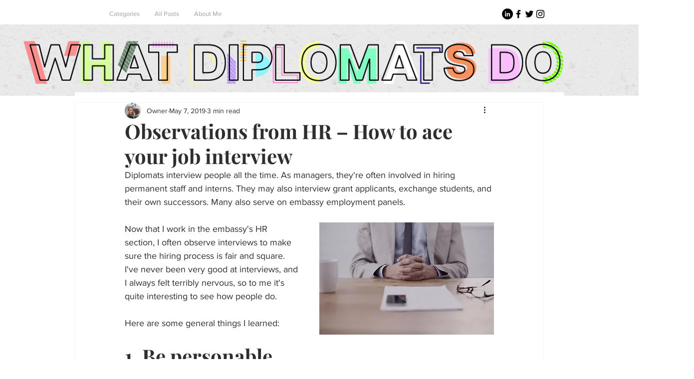

--- FILE ---
content_type: text/html; charset=utf-8
request_url: https://www.google.com/recaptcha/api2/aframe
body_size: 263
content:
<!DOCTYPE HTML><html><head><meta http-equiv="content-type" content="text/html; charset=UTF-8"></head><body><script nonce="e3-JZ66tQIaddR09BBrniA">/** Anti-fraud and anti-abuse applications only. See google.com/recaptcha */ try{var clients={'sodar':'https://pagead2.googlesyndication.com/pagead/sodar?'};window.addEventListener("message",function(a){try{if(a.source===window.parent){var b=JSON.parse(a.data);var c=clients[b['id']];if(c){var d=document.createElement('img');d.src=c+b['params']+'&rc='+(localStorage.getItem("rc::a")?sessionStorage.getItem("rc::b"):"");window.document.body.appendChild(d);sessionStorage.setItem("rc::e",parseInt(sessionStorage.getItem("rc::e")||0)+1);localStorage.setItem("rc::h",'1768817602428');}}}catch(b){}});window.parent.postMessage("_grecaptcha_ready", "*");}catch(b){}</script></body></html>